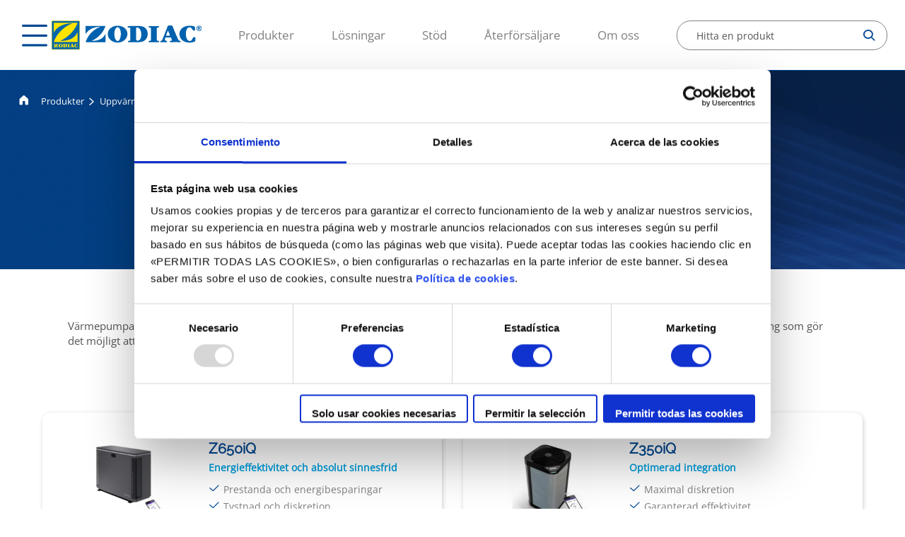

--- FILE ---
content_type: text/html;charset=utf-8
request_url: https://www.zodiac-poolcare.se/uppvarmning/varmepumpar/sortiment-privata-pooler
body_size: 8933
content:

<!DOCTYPE HTML>
<html lang="sv-SE">
    <head>
    <meta charset="UTF-8"/>
    
    
    <title>Sortiment Privata pooler  |  Uppvärmning </title>
    
    
    
    <meta name="description" content="Easy to install, Zodiac® heat pumps for residential pools are the ideal solution for heating your pool and using it more often throughout the year, while also saving energy. "/>
    
    
    
    <meta name="template" content="page-product-list"/>
    <meta name="viewport" content="width=device-width, initial-scale=1"/>
    

    
    
    
	
	<script type="application/ld+json">
	{
    	"@context": "https://schema.org",
    	"@type": "WebPage",
   	 	"name": "Sortiment Privata pooler"
	}
	</script>
	
	
	
    
    <meta name="robots" content="index, follow"/>



 <link rel="canonical" href="https://www.zodiac-poolcare.se/uppvarmning/varmepumpar/sortiment-privata-pooler"/>


 <link rel="alternate" hreflang="sv" href="https://www.zodiac-poolcare.se/uppvarmning/varmepumpar/sortiment-privata-pooler"/>
 

 <link rel="alternate" hreflang="sv" href="/content/zodiac/master/sv_se/uppvarmning/varmepumpar/sortiment-privata-pooler.html"/>
 

 <link rel="alternate" hreflang="de" href="https://www.zodiac-poolcare.at/schwimmbadheizung/warmepumpen/private-pools"/>
 

 <link rel="alternate" hreflang="nl" href="https://www.zodiac-poolcare.be/nl/verwarming/warmtepompen/particuliere-zwembaden"/>
 

 <link rel="alternate" hreflang="cs" href="https://www.zodiacpoolcare.cz/topeni/tepelna-cerpadla/rada-domaci-bazeny"/>
 

 <link rel="alternate" hreflang="fr" href="https://www.zodiac-poolcare.fr/chauffage/pompes-a-chaleur/gamme-bassins-residentiels"/>
 

 <link rel="alternate" hreflang="de" href="https://www.zodiac-poolcare.de/schwimmbadheizung/warmepumpen/private-pools"/>
 

 <link rel="alternate" hreflang="en" href="https://www.zodiac-poolcare.com/heating/heat-pumps/residential-pool-range"/>
 
 	<link rel="alternate" hreflang="x-default" href="https://www.zodiac-poolcare.com/heating/heat-pumps/residential-pool-range"/>
 

 <link rel="alternate" hreflang="it" href="https://www.zodiac-poolcare.it/riscaldamento/pompe-di-calore/gamma-piscine-residenziali"/>
 

 <link rel="alternate" hreflang="nl" href="https://www.zodiac-poolcare.nl/verwarming/warmtepompen/particuliere-zwembaden"/>
 

 <link rel="alternate" hreflang="pt" href="https://www.zodiac-poolcare.pt/aquecimento/bombas-de-calor/gama-piscinas-residenciais"/>
 

 <link rel="alternate" hreflang="es" href="https://www.zodiac-poolcare.es/calefaccion/bombas-de-calor/piscinas-residenciales"/>
 

 <link rel="alternate" hreflang="fr" href="https://www.zodiac-poolcare.ch/chauffage/pompes-a-chaleur/gamme-bassins-residentiels"/>
 

 <link rel="alternate" hreflang="tr" href="https://www.zodiac-poolcare.com.tr/is-tma/is--pompalar-/konut-havuzlar--serisi"/>
 

 <link rel="alternate" hreflang="en" href="https://www.zodiac-poolcare.co.uk/heating/heat-pumps/residential-pool-range"/>
 
 	<link rel="alternate" hreflang="x-default" href="https://www.zodiac-poolcare.co.uk/heating/heat-pumps/residential-pool-range"/>
 


<meta property="contentPath" content="/content/zodiac/sv_se/sv_se"/>


<meta property="og:site_name" content="ZODIAC"/>
<meta property="og:locale" content="sv"/>
<meta property="og:storeView" content="sv_SE"/>
<meta property="og:title" content="Sortiment Privata pooler"/>
<meta property="og:url" content="https://www.zodiac-poolcare.se/uppvarmning/varmepumpar/sortiment-privata-pooler"/>

<meta property="og:type" content="website"/>
<meta property="og:description" content="Easy to install, Zodiac® heat pumps for residential pools are the ideal solution for heating your pool and using it more often throughout the year, while also saving energy. "/>
<meta name="twitter:card" content="summary_large_image"/>
<meta name="twitter:title" content="Sortiment Privata pooler"/>
<meta name="twitter:description" content="Easy to install, Zodiac® heat pumps for residential pools are the ideal solution for heating your pool and using it more often throughout the year, while also saving energy. "/>

    

    

<meta name="ip" content="2d7947ff41d8120bff3a718d02af3b823dd0fb44b464170c63f7d5e0f450468b"/>
<meta name="clientId"/>

<script>

    document.addEventListener("DOMContentLoaded", function() {

        //variables del datalayer inicial recogidad de metadatos de la pagina custom
        const langHead = document.querySelector('meta[property="og:locale"]').getAttribute('content');
        const ipHead = document.querySelector('meta[name="ip"]').getAttribute('content');
        const pageTypeHead = document.querySelector('meta[name="template"]').getAttribute('content');
        const clientIdHead = document.querySelector('meta[name="clientId"]').getAttribute('content');
        const timestampHead = new Date().getTime();
        const brand = document.querySelector('meta[property="og:site_name"]').getAttribute('content');
        const storeView = document.querySelector('meta[property="og:storeView"]').getAttribute('content');
        const pageActual = window.location.href;
        if (sessionStorage.getItem("page") !== null) {
            sessionStorage.setItem('page-previous', sessionStorage.getItem('page'));
        } else {
            sessionStorage.setItem('page-previous', '');
        }
        sessionStorage.setItem('page', pageActual);

        const serverName = window.location.hostname;

        var dataLayer = window.dataLayer || [];
        dataLayer.push({
            event: 'gtm.datalayer',
            globalData: {
                customer: {
                    customerType: "visitor",
                    customerLanguage: langHead,
                    customerIp: ipHead,
                },
                store: {
                    storePlatform: 'brands',
                    store: brand,
                    storeId: 2, //ID de brandsites
                    storeView: storeView,
                    storeVersion: '0.0.0',
                },
                content: {
                    pageType: pageTypeHead,
                    pageCurrent: sessionStorage.getItem('page'),
                    pagePrevious: sessionStorage.getItem('page-previous')
                },
                system: {
                    timestamp: timestampHead,
                    clientId: clientIdHead,
                    server: serverName
                }
            }
        })

    });

</script>
<!-- Google Tag Manager -->
<script>(function(w,d,s,l,i){w[l]=w[l]||[];w[l].push({'gtm.start':
new Date().getTime(),event:'gtm.js'});var f=d.getElementsByTagName(s)[0],
j=d.createElement(s),dl=l!='dataLayer'?'&l='+l:'';j.async=true;j.src=
'https://www.googletagmanager.com/gtm.js?id='+i+dl;f.parentNode.insertBefore(j,f);
})(window,document,'script','dataLayer','GTM-WDGJK47');</script>

<script>(function(w,d,s,l,i){w[l]=w[l]||[];w[l].push({'gtm.start':
new Date().getTime(),event:'gtm.js'});var f=d.getElementsByTagName(s)[0],
j=d.createElement(s),dl=l!='dataLayer'?'&l='+l:'';j.async=true;j.src='https://www.googletagmanager.com/gtm.js?id='+i+dl;f.parentNode.insertBefore(j,f);
})(window,document,'script','dataLayer','GTM-WT8SV4XK');</script>
<!-- End Google Tag Manager -->
<meta name="google-site-verification" content="vEPCWEGbfET2uTFcUmz5uY8p7jV438hXq69hCvBv3eU" />

    

    
    
    

    

    
    
    
<link rel="stylesheet" href="/etc.clientlibs/zodiac/clientlibs/clientlib-base.lc-202511250825-lc.min.css" type="text/css">
<link rel="stylesheet" href="/etc.clientlibs/zodiac/clientlibs/clientlib-site.lc-202511250825-lc.min.css" type="text/css">



    

    
    
</head>
    <body class="zodiac-page page-category" id="page-product-2912d8935d" data-cmp-data-layer-enabled>
        <script>
          window.adobeDataLayer = window.adobeDataLayer || [];
          adobeDataLayer.push({
              page: JSON.parse("{\x22page\u002Dproduct\u002D2912d8935d\x22:{\x22@type\x22:\x22zodiac\/components\/page\/page\u002Dproduct\x22,\x22repo:modifyDate\x22:\x222025\u002D03\u002D25T11:53:15Z\x22,\x22dc:title\x22:\x22Product Range\x22,\x22xdm:template\x22:\x22\/conf\/zodiac\/settings\/wcm\/templates\/page\u002Dproduct\u002Dlist\x22,\x22xdm:language\x22:\x22sv\u002DSE\x22,\x22xdm:tags\x22:[],\x22repo:path\x22:\x22\/content\/zodiac\/sv_se\/sv_se\/product\u002Drange.html\x22}}"),
              event:'cmp:show',
              eventInfo: {
                  path: 'page.page\u002Dproduct\u002D2912d8935d'
              }
          });
        </script>
        
        
            




            



            <!-- Google Tag Manager (noscript) -->
<noscript><iframe src="https://www.googletagmanager.com/ns.html?id=GTM-WDGJK47"
height="0" width="0" style="display:none;visibility:hidden"></iframe></noscript>
<noscript><iframe src="https://www.googletagmanager.com/ns.html?id=GTM-WT8SV4XK"
height="0" width="0" style="display:none;visibility:hidden"></iframe></noscript>
<!-- End Google Tag Manager (noscript) -->

<div class="root container responsivegrid">

    
    <div id="container-4fd5f5175b" class="cmp-container">
        


<div class="aem-Grid aem-Grid--12 aem-Grid--default--12 ">
    
    <div class="home-element aem-GridColumn aem-GridColumn--default--12">



	<div>
<header class="header js-sticky-header">
    <div class="floating_link">
        <a href="#top"><img src="/etc.clientlibs/brand-factory/clientlibs/clientlib-site/resources/images/arrow_scroll_up.png"/></a>
    </div>
  <div id="headerData" data-resourceIframeMessage="För att få tillgång till detta innehåll måste du godkänna vår cookiepolicy eftersom det rör sig om tredjepartscookies"></div>
  <i class="header__hamburguer icon-hamburguer js-hamburguer"></i>
  <div class="header__megamenu-wrapper js-megamenu-wrapper">
    <div class="js-megamenuBackground megamenuBackground"></div>
    <div class="header__megamenu js-megamenu">
      <div class="header__megamenu--header">
        
<div data-cmp-is="image" data-cmp-lazythreshold="0" data-cmp-src="/content/zodiac/sv_se/sv_se/_jcr_content/header/logo.coreimg{.width}.svg/1766129270997/logo-zodiac.svg" data-asset="/content/dam/zodiac/logo/logo-zodiac.svg" data-asset-id="488ba5a5-0f5f-4146-89d6-853e6bd8db62" data-title="Zodiac" data-cmp-data-layer="{&#34;image-f7de835715&#34;:{&#34;@type&#34;:&#34;zodiac/components/core/image&#34;,&#34;repo:modifyDate&#34;:&#34;2025-12-19T07:27:50Z&#34;,&#34;xdm:linkURL&#34;:&#34;/&#34;,&#34;image&#34;:{&#34;repo:id&#34;:&#34;488ba5a5-0f5f-4146-89d6-853e6bd8db62&#34;,&#34;repo:modifyDate&#34;:&#34;2022-03-30T08:28:45Z&#34;,&#34;@type&#34;:&#34;image/svg+xml&#34;,&#34;repo:path&#34;:&#34;/content/dam/zodiac/logo/logo-zodiac.svg&#34;}}}" class="cmp-image" itemscope itemtype="http://schema.org/ImageObject">
    
    
        <div id="image-f7de835715">
            <a class="cmp-image__link" data-cmp-clickable data-cmp-hook-image="link" href="/content/zodiac/sv_se/sv_se.html">
                    
                    <img src="/content/zodiac/sv_se/sv_se/_jcr_content/header/logo.coreimg.svg/1766129270997/logo-zodiac.svg" class="cmp-image__image   " itemprop="contentUrl" data-cmp-hook-image="image" alt="Zodiac" loading="lazy"/>
                    
            </a>
        </div>
    
    

    
    
</div>

    

        <i class="icon-close js-close"></i>
      </div>
      <nav class="header__megamenu--menu">
        <ul class="header__megamenu--menu_firstLevel">
          <li class="firstLevel">
            
            
              <a class="firstLevel__category js-menuLevel">Produkter<i class="icon-arrow-right"></i></a>
              <div class="nextLevel">
                <a class="nextLevel-back"><i class="icon-arrow-left"></i>Back</a>
                
                <a class="nextLevel-title" x-cq-linkchecker="valid">Produkter</a>
                <div class="nextLevel-list depth-1">
                  
  <div class="nextLevel-list_element">
    
    

    
      <a class="js-menuProducts">Robotstädare<i class="icon-arrow-right"></i></a>
      <div class="nextLevel">
        <a class="nextLevel-back" href=""><i class="icon-arrow-left"></i>Back</a>
        
        <a href="/robotstadare" x-cq-linkchecker="valid" class="nextLevel-title">Robotstädare</a>
        <ul class="nextLevel-list depth-2">
          
            
  <div class="nextLevel-list_element">
    
    <a href="/robotstadare/elektriska-rengoringsrobotar-for-bostader" x-cq-linkchecker="valid">Elektriska rengöringsrobotar för bostäder</a>

    
  </div>

          
            
  <div class="nextLevel-list_element">
    
    <a href="/robotstadare/tradlosa-elektriska-robotar-for-bostadspooler" x-cq-linkchecker="valid">Trådlösa elektriska robotar för bostadspooler</a>

    
  </div>

          
            
  <div class="nextLevel-list_element">
    
    <a href="/robotstadare/stadlosningar-for-bostadsspa" x-cq-linkchecker="valid">Städlösningar för bostadsspa</a>

    
  </div>

          
            
  <div class="nextLevel-list_element">
    
    <a href="/robotstadare/elektriska-rengoringsrobotar-for-offentliga-bassanger" x-cq-linkchecker="valid">Elektriska rengöringsrobotar för offentliga bassänger</a>

    
  </div>

          
        </ul>
      </div>
    
  </div>

                
                  
  <div class="nextLevel-list_element">
    
    

    
      <a class="js-menuProducts">Uppvärmning<i class="icon-arrow-right"></i></a>
      <div class="nextLevel">
        <a class="nextLevel-back" href=""><i class="icon-arrow-left"></i>Back</a>
        
        <a href="/uppvarmning" x-cq-linkchecker="valid" class="nextLevel-title">Uppvärmning</a>
        <ul class="nextLevel-list depth-2">
          
            
  <div class="nextLevel-list_element">
    
    <a href="/uppvarmning/varmepumpar" x-cq-linkchecker="valid">Värmepumpar</a>

    
  </div>

          
            
  <div class="nextLevel-list_element">
    
    <a href="/uppvarmning/elvarmare" x-cq-linkchecker="valid">Elvärmare</a>

    
  </div>

          
            
  <div class="nextLevel-list_element">
    
    <a href="/uppvarmning/varmevaxlare" x-cq-linkchecker="valid">Värmeväxlare</a>

    
  </div>

          
        </ul>
      </div>
    
  </div>

                
                  
  <div class="nextLevel-list_element">
    
    

    
      <a class="js-menuProducts">Filtreringsutrustning<i class="icon-arrow-right"></i></a>
      <div class="nextLevel">
        <a class="nextLevel-back" href=""><i class="icon-arrow-left"></i>Back</a>
        
        <a href="/filtreringsutrustning" x-cq-linkchecker="valid" class="nextLevel-title">Filtreringsutrustning</a>
        <ul class="nextLevel-list depth-2">
          
            
  <div class="nextLevel-list_element">
    
    <a href="/filtreringsutrustning/pumpar-med-variabel-hastighet" x-cq-linkchecker="valid">Pumpar med variabel hastighet</a>

    
  </div>

          
            
  <div class="nextLevel-list_element">
    
    <a href="/filtreringsutrustning/filtrering" x-cq-linkchecker="valid">Filtrering</a>

    
  </div>

          
            
  <div class="nextLevel-list_element">
    
    <a href="/filtreringsutrustning/design" x-cq-linkchecker="valid">Design</a>

    
  </div>

          
        </ul>
      </div>
    
  </div>

                
                  
  <div class="nextLevel-list_element">
    
    

    
      <a class="js-menuProducts">Vattenbehandling<i class="icon-arrow-right"></i></a>
      <div class="nextLevel">
        <a class="nextLevel-back" href=""><i class="icon-arrow-left"></i>Back</a>
        
        <a href="/vattenbehandling" x-cq-linkchecker="valid" class="nextLevel-title">Vattenbehandling</a>
        <ul class="nextLevel-list depth-2">
          
            
  <div class="nextLevel-list_element">
    
    <a href="/vattenbehandling/magnapool-" x-cq-linkchecker="valid">MagnaPool®</a>

    
  </div>

          
            
  <div class="nextLevel-list_element">
    
    <a href="/vattenbehandling/saltklorering" x-cq-linkchecker="valid">Saltklorering</a>

    
  </div>

          
            
  <div class="nextLevel-list_element">
    
    <a href="/vattenbehandling/reglering" x-cq-linkchecker="valid">Reglering</a>

    
  </div>

          
            
  <div class="nextLevel-list_element">
    
    <a href="/vattenbehandling/mineralrenare-pool" x-cq-linkchecker="valid">Mineralrenare pool</a>

    
  </div>

          
        </ul>
      </div>
    
  </div>

                
                  
  <div class="nextLevel-list_element">
    
    

    
      <a class="js-menuProducts">Avfuktning<i class="icon-arrow-right"></i></a>
      <div class="nextLevel">
        <a class="nextLevel-back" href=""><i class="icon-arrow-left"></i>Back</a>
        
        <a href="/avfuktning" x-cq-linkchecker="valid" class="nextLevel-title">Avfuktning</a>
        <ul class="nextLevel-list depth-2">
          
            
  <div class="nextLevel-list_element">
    
    <a href="/avfuktning/yttre-avfuktare" x-cq-linkchecker="valid">Yttre avfuktare</a>

    
  </div>

          
            
  <div class="nextLevel-list_element">
    
    <a href="/avfuktning/luftavfuktare-genom-vaggen" x-cq-linkchecker="valid">Luftavfuktare genom väggen</a>

    
  </div>

          
            
  <div class="nextLevel-list_element">
    
    <a href="/avfuktning/avfuktare-med-ledningar" x-cq-linkchecker="valid">Avfuktare med ledningar</a>

    
  </div>

          
        </ul>
      </div>
    
  </div>

                </div>
              </div>
            
          </li>
<li class="firstLevel">
            
            
              <a class="firstLevel__category js-menuLevel">Lösningar<i class="icon-arrow-right"></i></a>
              <div class="nextLevel">
                <a class="nextLevel-back"><i class="icon-arrow-left"></i>Back</a>
                
                <a class="nextLevel-title" x-cq-linkchecker="valid">Lösningar</a>
                <div class="nextLevel-list depth-1">
                  
  <div class="nextLevel-list_element">
    
    

    
      <a class="js-menuProducts">Urvalsverktyg<i class="icon-arrow-right"></i></a>
      <div class="nextLevel">
        <a class="nextLevel-back" href=""><i class="icon-arrow-left"></i>Back</a>
        
        <a href="/Solutions/Urvalsverktyg" x-cq-linkchecker="valid" class="nextLevel-title">Urvalsverktyg</a>
        <ul class="nextLevel-list depth-2">
          
            
  <div class="nextLevel-list_element">
    
    <a href="/Solutions/Urvalsverktyg/Varmepumpar" x-cq-linkchecker="valid">Värmepumpar</a>

    
  </div>

          
            
  <div class="nextLevel-list_element">
    
    <a href="/Solutions/Urvalsverktyg/variabla-pumpar" x-cq-linkchecker="valid">variabla pumpar</a>

    
  </div>

          
        </ul>
      </div>
    
  </div>

                </div>
              </div>
            
          </li>
<li class="firstLevel">
            
            
              <a class="firstLevel__category js-menuLevel">Stöd<i class="icon-arrow-right"></i></a>
              <div class="nextLevel">
                <a class="nextLevel-back"><i class="icon-arrow-left"></i>Back</a>
                
                <a class="nextLevel-title" x-cq-linkchecker="valid">Stöd</a>
                <div class="nextLevel-list depth-1">
                  
  <div class="nextLevel-list_element">
    
    <a href="/stod/kontakta-oss" x-cq-linkchecker="valid">Kontakta oss</a>

    
  </div>

                
                  
  <div class="nextLevel-list_element">
    
    <a href="/stod/garanti" x-cq-linkchecker="valid">Garanti</a>

    
  </div>

                
                  
  <div class="nextLevel-list_element">
    
    <a href="https://www.zodiacmanuals.com/sv.html" x-cq-linkchecker="valid">Handböcker</a>

    
  </div>

                
                  
  <div class="nextLevel-list_element">
    
    <a href="/stod/recall" x-cq-linkchecker="valid">Produktåterkallelse</a>

    
  </div>

                </div>
              </div>
            
          </li>
<li class="firstLevel">
            <a class="firstLevel__category" href="/aterforsaljare" x-cq-linkchecker="valid">Återförsäljare</a>
            
          </li>
<li class="firstLevel">
            <a class="firstLevel__category" href="/om-zodiac" x-cq-linkchecker="valid">Om oss</a>
            
          </li>

        </ul>
      </nav>

      
      <div class="header__megamenu--country">
        <div class="country__selector">
  
  <i class="icon-globe"></i>
  <span>Byta land</span>
  <i class="icon-arrow-down"></i>
</div>


  <div class="dropdown-content">
    
      
      
    
      
      <a href="https://www.zodiac-poolcare.at/">
        
        <span>Österrike</span>
      </a>
    
      
      <a href="https://www.zodiac-poolcare.be/nl/">
        
        <span>Belgien</span>
      </a>
    
      
      <a href="https://www.zodiacpoolcare.cz/">
        
        <span>Tjeckien</span>
      </a>
    
      
      <a href="https://www.zodiac-poolcare.fr/">
        
        <span>Frankrike</span>
      </a>
    
      
      <a href="https://www.zodiac-poolcare.de/">
        
        <span>Tyskland</span>
      </a>
    
      
      <a href="https://www.zodiac-poolcare.com/">
        
        <span>Andra</span>
      </a>
    
      
      <a href="https://www.zodiac-poolcare.it/">
        
        <span>Italien</span>
      </a>
    
      
      <a href="https://www.zodiac-poolcare.nl/">
        
        <span>Nederländerna</span>
      </a>
    
      
      <a href="https://www.zodiac-poolcare.pt/">
        
        <span>Portugal</span>
      </a>
    
      
      <a href="https://www.zodiac-poolcare.es/">
        
        <span>Spanien</span>
      </a>
    
      
      <a href="https://www.zodiac-poolcare.ch/">
        
        <span>Schweiz</span>
      </a>
    
      
      <a href="https://www.zodiac-poolcare.com.tr/">
        
        <span>Turkiet</span>
      </a>
    
      
      <a href="https://www.zodiac-poolcare.co.uk/">
        
        <span>Förenade kungariket</span>
      </a>
    
  </div>


      </div>
    </div>
  </div>
  
  <a class="js-header-logo-sticky header__logo--sticky" href="/">
    <img src="/content/dam/zodiac/logo/logo-zodiac.svg" alt="logo-sticky" loading="lazy"/>
  </a>

  <div class="header__logo js-header-logo">
<div data-cmp-is="image" data-cmp-lazythreshold="0" data-cmp-src="/content/zodiac/sv_se/sv_se/_jcr_content/header/logo.coreimg{.width}.svg/1766129270997/logo-zodiac.svg" data-asset="/content/dam/zodiac/logo/logo-zodiac.svg" data-asset-id="488ba5a5-0f5f-4146-89d6-853e6bd8db62" data-title="Zodiac" data-cmp-data-layer="{&#34;image-f7de835715&#34;:{&#34;@type&#34;:&#34;zodiac/components/core/image&#34;,&#34;repo:modifyDate&#34;:&#34;2025-12-19T07:27:50Z&#34;,&#34;xdm:linkURL&#34;:&#34;/&#34;,&#34;image&#34;:{&#34;repo:id&#34;:&#34;488ba5a5-0f5f-4146-89d6-853e6bd8db62&#34;,&#34;repo:modifyDate&#34;:&#34;2022-03-30T08:28:45Z&#34;,&#34;@type&#34;:&#34;image/svg+xml&#34;,&#34;repo:path&#34;:&#34;/content/dam/zodiac/logo/logo-zodiac.svg&#34;}}}" class="cmp-image" itemscope itemtype="http://schema.org/ImageObject">
    
    
        <div id="image-f7de835715">
            <a class="cmp-image__link" data-cmp-clickable data-cmp-hook-image="link" href="/content/zodiac/sv_se/sv_se.html">
                    
                    <img src="/content/zodiac/sv_se/sv_se/_jcr_content/header/logo.coreimg.svg/1766129270997/logo-zodiac.svg" class="cmp-image__image   " itemprop="contentUrl" data-cmp-hook-image="image" alt="Zodiac" loading="lazy"/>
                    
            </a>
        </div>
    
    

    
    
</div>

    
</div>

  <nav class="header__menu">
    <ul>
      <li>
        <a x-cq-linkchecker="valid">Produkter</a>
      </li>
    
      <li>
        <a x-cq-linkchecker="valid">Lösningar</a>
      </li>
    
      <li>
        <a x-cq-linkchecker="valid">Stöd</a>
      </li>
    
      <li>
        <a href="/aterforsaljare" x-cq-linkchecker="valid">Återförsäljare</a>
      </li>
    
      <li>
        <a href="/om-zodiac" x-cq-linkchecker="valid">Om oss</a>
      </li>
    </ul>
  </nav>

    
        <a x-cq-linkchecker="valid" class="button find_a_dealer_button" href="/content/zodiac/sv_se/sv_se/store-locator.html" target="_self"><span>Återförsäljare</span></a>
    

  
  <div class="header__search js-header-selector search">
  <a action="/content/zodiac/sv_se/sv_se/jcr:content/header/product-search.suggestions.html" onsubmit="return false">
    <div class="search--selector js-searchSelector">
      <input class="search--selector_input js-inputSearch" type="search" placeholder="Hitta en produkt" autocomplete="off" data-resource="/content/zodiac/sv_se/sv_se/jcr:content/header/product-search"/>
      <i class="search--selector_icon-search icon-search js-icon-search"></i>
      <i class="search--selector_icon-close icon-close js-icon-search-close"></i>
    </div>
    <ul class="search--results js-results">
      <li style="display: none" class="search--results_item js-search-no_results">Inga resultat hittades</li>
    </ul>
  </a>
  <input class="js-pathSearch" type="hidden" value="/content/zodiac/sv_se/sv_se/search"/>
</div>

</header>


</div>
	




</div>
<div class="breadcrumb aem-GridColumn aem-GridColumn--default--12">

	
   		<script type="application/ld+json">
			{"@context":"https://schema.org","@type":"BreadcrumbList","itemListElement":[{"@type":"ListItem","position":0,"name":"Uppvärmning","item":"https://www.zodiac-poolcare.se/uppvarmning"},{"@type":"ListItem","position":1,"name":"Värmepumpar","item":"https://www.zodiac-poolcare.se/uppvarmning/varmepumpar"}]}
		</script>  
    

<div class="product-breadcrumb">
  
  <a class="product-breadcrumb__home" href="/">
    <i class="icon-home"></i>
  </a>
  <div class="product-breadcrumb__links">
    <a id="js_breadcrumb_megamenuAction"> <span>Produkter</span> </a>
    
      <i class="icon-arrow-right"></i>
      
      
      <a x-cq-linkchecker="valid" href="/uppvarmning"> <span>Uppvärmning</span> </a>
    
      <i class="icon-arrow-right"></i>
      
      
      <a x-cq-linkchecker="valid" href="/uppvarmning/varmepumpar"> <span>Värmepumpar</span> </a>
    
    <i class="icon-arrow-right"></i>
    <div>Sortiment Privata pooler</div>
  </div>
</div>
</div>
<div class="category-head page-head aem-GridColumn aem-GridColumn--default--12">
<section class="pageHead js-pageHead-banner js-endpoint" data-endpoint="/content/zodiac/sv_se/sv_se/product-range/jcr:content/root/page_head.promos.json">
  
  <div class="pageHead__background"></div>
  <img class="pageHead__image js-fileGestion_Desktop" data-src="/content/dam/zodiac/banners/default/default-image-1.png" alt="Sortiment Privata pooler" src="/content/dam/zodiac/banners/default/default-image-1.png"/>
  <img class="pageHead__image js-fileGestion_Tablet" data-src="/content/dam/zodiac/banners/default/default-image.png" alt="Sortiment Privata pooler"/>
  <img class="pageHead__image js-fileGestion_Mobile" data-src="/content/dam/zodiac/banners/default/default-image-2.png" alt="Sortiment Privata pooler"/>
  
  <div class="pageHead__content">
    
    
      <div class="pageHead__content--title">
        
        <h1>Privata pooler</h1>
      </div>
      <h2 class="pageHead__content--subtitle">Enkel, ekonomisk och miljövänlig</h2>
    

    
    
  </div>
</section></div>
<div class="category-products aem-GridColumn aem-GridColumn--default--12">
<script>
      dataLayer.push(
            {"event":"view_item_list","ecommerce":{"items":[{"item_name":"Z650iQ","item_id":null,"item_brand":"Zodiac","item_category":"Uppvärmning","item_category_2":"Värmepumpar","item_category_3":"Sortiment Privata pooler","index":0,"quantity":1},{"item_name":"Z350iQ","item_id":null,"item_brand":"Zodiac","item_category":"Uppvärmning","item_category_2":"Värmepumpar","item_category_3":"Sortiment Privata pooler","index":1,"quantity":1},{"item_name":"Z250iQ","item_id":null,"item_brand":"Zodiac","item_category":"Uppvärmning","item_category_2":"Värmepumpar","item_category_3":"Sortiment Privata pooler","index":2,"quantity":1},{"item_name":"Z260iQ","item_id":null,"item_brand":"Zodiac","item_category":"Uppvärmning","item_category_2":"Värmepumpar","item_category_3":"Sortiment Privata pooler","index":3,"quantity":1},{"item_name":"Z400iQ","item_id":null,"item_brand":"Zodiac","item_category":"Uppvärmning","item_category_2":"Värmepumpar","item_category_3":"Sortiment Privata pooler","index":4,"quantity":1},{"item_name":"Z550iQ","item_id":null,"item_brand":"Zodiac","item_category":"Uppvärmning","item_category_2":"Värmepumpar","item_category_3":"Sortiment Privata pooler","index":5,"quantity":1}]}}
      );
</script>

<div class="category__description"><p>Värmepumparna från Zodiac® är enkla att installera och avsedda för privata pooler. De har en idealisk och energieffektiv lösning för uppvärmning som gör det möjligt att använda poolen under en längre del av året.</p>
<p> </p>
</div>
<div class="category__wrapper">
  
    
      <div class="model-card">
        <div class="model-card__header">
          <img class="promo-card" src="" alt=""/>
          <div hidden class="data-product" data-sku="/var/commerce/products/zodiac-brand-site/heating/heat-pumps/residential-pool-range/1457436"></div>
          <a href="/uppvarmning/varmepumpar/sortiment-privata-pooler/z650iq"><img class="model-card__header--image" src="https://asset.productmarketingcloud.com/api/assetstorage/3096_fd0698af-3e85-4b82-b48d-1abf2955ec25/Mobile" alt="Uppvärmning Z650iQ"/></a>
          <div>
            <div class="model-card__header--issue">Uppvärmning</div>
            <a href="/uppvarmning/varmepumpar/sortiment-privata-pooler/z650iq"><h3 class="model-card__header--title">Z650iQ</h3></a>
            <p class="model-card__header--text">Energieffektivitet och absolut sinnesfrid </p>
            <ul class="model-card__header--list">
              
                <li><i class="icon-check"></i>Prestanda och energibesparingar</li>
              
                <li><i class="icon-check"></i>Tystnad och diskretion</li>
              
                <li><i class="icon-check"></i>Anpassad till alla förhållanden</li>
              
                
              
            </ul>
          </div>
        </div>
        <div class="model-card__body">
          <ul class="model-card__body--list">
            
              <li>
                <div><i class="icon-check"></i></div>
                Funktion ned till -15 °C
              </li>
            
              <li>
                <div><i class="icon-check"></i></div>
                Full Inverter-teknik
              </li>
            
              <li>
                <div><i class="icon-check"></i></div>
                Integrerad uppkoppling
              </li>
            
              
            
              
            
          </ul>
        </div>
      </div>
    
      <div class="model-card">
        <div class="model-card__header">
          <img class="promo-card" src="" alt=""/>
          <div hidden class="data-product" data-sku="/var/commerce/products/zodiac-brand-site/heating/heat-pumps/residential-pool-range/1285142"></div>
          <a href="/uppvarmning/varmepumpar/sortiment-privata-pooler/z350iq"><img class="model-card__header--image" src="https://asset.productmarketingcloud.com/api/assetstorage/3096_f7c59cb2-e68d-4fb6-997e-46344a7a3076/Mobile" alt="Uppvärmning Z350iQ"/></a>
          <div>
            <div class="model-card__header--issue">Uppvärmning</div>
            <a href="/uppvarmning/varmepumpar/sortiment-privata-pooler/z350iq"><h3 class="model-card__header--title">Z350iQ</h3></a>
            <p class="model-card__header--text">Optimerad integration</p>
            <ul class="model-card__header--list">
              
                <li><i class="icon-check"></i>Maximal diskretion</li>
              
                <li><i class="icon-check"></i>Garanterad effektivitet</li>
              
                <li><i class="icon-check"></i>Integrerad anslutning    Inbygg...</li>
              
            </ul>
          </div>
        </div>
        <div class="model-card__body">
          <ul class="model-card__body--list">
            
              <li>
                <div><i class="icon-check"></i></div>
                Upp till 95 m3
              </li>
            
              <li>
                <div><i class="icon-check"></i></div>
                Full Inverter
              </li>
            
              <li>
                <div><i class="icon-check"></i></div>
                -7°C min. lufttemperatur
              </li>
            
              
            
              <li>
                <div><i class="icon-check"></i></div>
                Tillverkad i Italien
              </li>
            
          </ul>
        </div>
      </div>
    
      <div class="model-card">
        <div class="model-card__header">
          <img class="promo-card" src="" alt=""/>
          <div hidden class="data-product" data-sku="/var/commerce/products/zodiac-brand-site/heating/heat-pumps/residential-pool-range/1381754"></div>
          <a href="/uppvarmning/varmepumpar/sortiment-privata-pooler/z250iq"><img class="model-card__header--image" src="https://asset.productmarketingcloud.com/api/assetstorage/3096_c0a29a0d-99c3-4538-aa21-0b414f5213bd/Mobile" alt="Uppvärmning Z250iQ"/></a>
          <div>
            <div class="model-card__header--issue">Uppvärmning</div>
            <a href="/uppvarmning/varmepumpar/sortiment-privata-pooler/z250iq"><h3 class="model-card__header--title">Z250iQ</h3></a>
            <p class="model-card__header--text">Ett utbud för varje pool</p>
            <ul class="model-card__header--list">
              
                <li><i class="icon-check"></i>Enkel och effektiv</li>
              
                <li><i class="icon-check"></i>Lämplig för bassänger upp till ...</li>
              
                <li><i class="icon-check"></i>Konnektivitet: Fluidra Pool app</li>
              
            </ul>
          </div>
        </div>
        <div class="model-card__body">
          <ul class="model-card__body--list">
            
              <li>
                <div><i class="icon-check"></i></div>
                Brett utbud av krafter
              </li>
            
              <li>
                <div><i class="icon-check"></i></div>
                Helt inverter
              </li>
            
              <li>
                <div><i class="icon-check"></i></div>
                Den minsta lufttemperaturen på -7°C
              </li>
            
              <li>
                <div><i class="icon-check"></i></div>
                Anslutning
              </li>
            
              
            
          </ul>
        </div>
      </div>
    
      <div class="model-card">
        <div class="model-card__header">
          <img class="promo-card" src="" alt=""/>
          <div hidden class="data-product" data-sku="/var/commerce/products/zodiac-brand-site/heating/heat-pumps/residential-pool-range/1381756"></div>
          <a href="/uppvarmning/varmepumpar/sortiment-privata-pooler/z260iq"><img class="model-card__header--image" src="https://asset.productmarketingcloud.com/api/assetstorage/3096_7dfbe703-94d2-40bb-8945-7b1ac0e6ad72/Mobile" alt="Uppvärmning Z260iQ"/></a>
          <div>
            <div class="model-card__header--issue">Uppvärmning</div>
            <a href="/uppvarmning/varmepumpar/sortiment-privata-pooler/z260iq"><h3 class="model-card__header--title">Z260iQ</h3></a>
            <p class="model-card__header--text">Grönare värmepump</p>
            <ul class="model-card__header--list">
              
                <li><i class="icon-check"></i>Grönare och effektiv</li>
              
                <li><i class="icon-check"></i>Lämplig för de flesta bassänger...</li>
              
                <li><i class="icon-check"></i>Konnektivitet: Fluidra Pool app</li>
              
            </ul>
          </div>
        </div>
        <div class="model-card__body">
          <ul class="model-card__body--list">
            
              <li>
                <div><i class="icon-check"></i></div>
                null
              </li>
            
              <li>
                <div><i class="icon-check"></i></div>
                null
              </li>
            
              <li>
                <div><i class="icon-check"></i></div>
                null
              </li>
            
              <li>
                <div><i class="icon-check"></i></div>
                null
              </li>
            
              
            
          </ul>
        </div>
      </div>
    
      <div class="model-card">
        <div class="model-card__header">
          <img class="promo-card" src="" alt=""/>
          <div hidden class="data-product" data-sku="/var/commerce/products/zodiac-brand-site/heating/heat-pumps/residential-pool-range/637590"></div>
          <a href="/uppvarmning/varmepumpar/sortiment-privata-pooler/z400iq"><img class="model-card__header--image" src="https://asset.productmarketingcloud.com/api/assetstorage/3096_4af5c8a9-40e3-4542-ac04-b1930040b5d5/Mobile" alt="Uppvärmning Z400iQ"/></a>
          <div>
            <div class="model-card__header--issue">Uppvärmning</div>
            <a href="/uppvarmning/varmepumpar/sortiment-privata-pooler/z400iq"><h3 class="model-card__header--title">Z400iQ</h3></a>
            <p class="model-card__header--text">Elegant och diskret</p>
            <ul class="model-card__header--list">
              
                <li><i class="icon-check"></i>Unik Design</li>
              
                <li><i class="icon-check"></i>Tyst och diskret</li>
              
                <li><i class="icon-check"></i>Inbyggd Anslutning</li>
              
            </ul>
          </div>
        </div>
        <div class="model-card__body">
          <ul class="model-card__body--list">
            
              <li>
                <div><i class="icon-check"></i></div>
                Upp till 145 m3
              </li>
            
              <li>
                <div><i class="icon-check"></i></div>
                ON/OFF
              </li>
            
              <li>
                <div><i class="icon-check"></i></div>
                -12°C min. lufttemperatur
              </li>
            
              <li>
                <div><i class="icon-check"></i></div>
                Tillverkad i Italien
              </li>
            
              <li>
                <div><i class="icon-check"></i></div>
                3 års garanti
              </li>
            
          </ul>
        </div>
      </div>
    
      <div class="model-card">
        <div class="model-card__header">
          <img class="promo-card" src="" alt=""/>
          <div hidden class="data-product" data-sku="/var/commerce/products/zodiac-brand-site/heating/heat-pumps/residential-pool-range/637832"></div>
          <a href="/uppvarmning/varmepumpar/sortiment-privata-pooler/z550iq"><img class="model-card__header--image" src="https://asset.productmarketingcloud.com/api/assetstorage/3096_cf3e4a11-fb06-4217-ae3b-21b76c2c1af4/Mobile" alt="Uppvärmning Z550iQ"/></a>
          <div>
            <div class="model-card__header--issue">Uppvärmning</div>
            <a href="/uppvarmning/varmepumpar/sortiment-privata-pooler/z550iq"><h3 class="model-card__header--title">Z550iQ</h3></a>
            <p class="model-card__header--text">Ekosmart och tyst val</p>
            <ul class="model-card__header--list">
              
                <li><i class="icon-check"></i>Full Inverter-Teknik: Tyst Och ...</li>
              
                <li><i class="icon-check"></i>Smidig I Små Utrymmen</li>
              
                <li><i class="icon-check"></i>Inbyggd Anslutning</li>
              
            </ul>
          </div>
        </div>
        <div class="model-card__body">
          <ul class="model-card__body--list">
            
              <li>
                <div><i class="icon-check"></i></div>
                Upp till 120 m3
              </li>
            
              <li>
                <div><i class="icon-check"></i></div>
                Full Inverter
              </li>
            
              <li>
                <div><i class="icon-check"></i></div>
                -12°C min. lufttemperatur
              </li>
            
              <li>
                <div><i class="icon-check"></i></div>
                Tillverkad i Italien
              </li>
            
              <li>
                <div><i class="icon-check"></i></div>
                Inbäddad anslutningsmöjlighet
              </li>
            
          </ul>
        </div>
      </div>
    
  
  
</div>


  
  
<div class="no-author">
  <div class="icon cmp-experiencefragment cmp-experiencefragment--"><div class="xf-page xfpage page basicpage">


    
    <div id="container-7d066f85bd" class="cmp-container">
        


<div class="aem-Grid aem-Grid--12 aem-Grid--default--12 ">
    
    <article class="banner-half aem-GridColumn aem-GridColumn--default--12">
<div class="banner-half__left">
  <div class="icon"><img src="/content/dam/zodiac/icons/configurators.png" loading="lazy"/></div>
  <div class="banner-half__left--content">
    <h2>Prova våra urvalsverktyg</h2>
    <p><p>Våra urvalsverktyg hjälper dig att hitta de bästa Zodiac®-produkterna med bara ett par klick</p>
</p>
    <a class="button button--solid" href="/Solutions/Urvalsverktyg/Varmepumpar" target="_self"><span>Upptäck</span> </a>
  </div>
</div>
<div class="banner-half__right">
  <img src="/content/dam/zodiac/images/configurators/laptop.png" loading="lazy"/>
</div>
</article>

    
</div>

    </div>

    
</div>
</div>
</div>

    




  <h2 class="category__title">Vårt sortiment av <span>Värmepumpar</span></h2>
  
  
  <div id="dynamic-slider-afd8a66ffe" class="cmp-carousel cmp-slider cmp-slider-js" role="group" aria-live="polite" aria-roledescription="carousel" data-cmp-is="carousel" data-cmp-delay="5000" data-cmp-data-layer="{&#34;dynamic-slider-afd8a66ffe&#34;:{&#34;shownItems&#34;:[],&#34;@type&#34;:&#34;zodiac/components/content/sliders/dynamic-slider&#34;,&#34;repo:modifyDate&#34;:&#34;2025-03-25T11:48:36Z&#34;}}" data-placeholder-text="false">
    <div class="cmp-carousel__content" aria-atomic="false" aria-live="polite">
      <section class="carousel common-slider-js" style="--background-image: url('')">
        
        
          <h2 class="carousel__title">Related</h2>
        
        <div class="glider-contain">
          <div class="glider">
            <div id="0-tabpanel" class="glider-slide-js false" role="tabpanel" aria-labelledby="0-tab" aria-roledescription="slide" aria-label="Slide 1 of 2" data-cmp-hook-carousel="item"><div class="category-card">
<div class="product-card">
  <div class="product-card__header">
    <img class="promo-card" src="" alt=""/>
    <div hidden class="data-product" data-sku="/var/commerce/products/zodiac-brand-site/heating/heat-pumps/residential-pool-range"></div>
    <a href="/uppvarmning/varmepumpar/sortiment-privata-pooler" x-cq-linkchecker="valid">
      <img class="product-card__header--image" src="/content/dam/zodiac/images/category/cards/category-2/Z550iQ.png/jcr:content/renditions/cq5dam.thumbnail.319.319.png" alt="Privata pooler" loading="lazy"/>
      
    </a>
  </div>

  <div class="product-card__body">
    <div class="product-card__body--issue">Uppvärmning</div>
    <a href="/uppvarmning/varmepumpar/sortiment-privata-pooler" x-cq-linkchecker="valid">
      <h2 class="product-card__body--title">Privata pooler</h2>
    </a>
    <p class="product-card__body--text">Enkel, ekonomisk och miljövänlig</p>
  </div>
</div>
</div>
</div>
<div id="1-tabpanel" class="glider-slide-js false" role="tabpanel" aria-labelledby="1-tab" aria-roledescription="slide" aria-label="Slide 2 of 2" data-cmp-hook-carousel="item"><div class="category-card">
<div class="product-card">
  <div class="product-card__header">
    <img class="promo-card" src="" alt=""/>
    <div hidden class="data-product" data-sku="/var/commerce/products/zodiac-brand-site/heating/heat-pumps/large-pool-range"></div>
    <a href="/uppvarmning/varmepumpar/sortiment-offentliga-bassanger" x-cq-linkchecker="valid">
      <img class="product-card__header--image" src="/content/dam/zodiac/images/category/cards/Large%20pool%20range.png/jcr:content/renditions/cq5dam.thumbnail.319.319.png" alt="Stora bassänger" loading="lazy"/>
      
    </a>
  </div>

  <div class="product-card__body">
    <div class="product-card__body--issue">Uppvärmning</div>
    <a href="/uppvarmning/varmepumpar/sortiment-offentliga-bassanger" x-cq-linkchecker="valid">
      <h2 class="product-card__body--title">Stora bassänger</h2>
    </a>
    <p class="product-card__body--text">Högpresterande, tyst och miljövänlig</p>
  </div>
</div>
</div>
</div>

          </div>
          <div class="carousel__buttons">
            <button aria-label="Previous" class="glider-prev"><i class="icon-back"></i></button>
            <button aria-label="Next" class="glider-next"><i class="icon-next"></i></button>
          </div>
          <div role="tablist" class="dots"></div>
          <div hidden>
            <ol class="cmp-carousel__indicators" data-cmp-hook-carousel="indicators">
              <li data-cmp-hook-carousel="indicator"></li>
<li data-cmp-hook-carousel="indicator"></li>

            </ol>
          </div>
        </div>
      </section>
    </div>
  </div>
  
    




</div>
<main class="container responsivegrid aem-GridColumn aem-GridColumn--default--12">

    
    <div id="container-3efdce4636" class="cmp-container">
        


<div class="aem-Grid aem-Grid--12 aem-Grid--default--12 ">
    
    
    
</div>

    </div>

    
</main>
<div class="home-element aem-GridColumn aem-GridColumn--default--12">



	<div>

<footer class="footer">
  <div class="footer-up">
    <img src="/content/dam/zodiac/logo/A%20Fluidra%20Brand.png" alt="logo" class="footer-up__logo" loading="lazy"/>
    <div class="footer-up__menu">
      

    
    <div id="container-f6df4729f9" class="cmp-container">
        


<div class="aem-Grid aem-Grid--12 aem-Grid--default--12 ">
    
    <div class="menulist aem-GridColumn aem-GridColumn--default--12">


    <div class="footer-up__menu--element">
        <a><div class="footer-up__menu--element_title">Produkter</div></a>
        

        
            <a href="/robotstadare" x-cq-linkchecker="valid">Robotstädare</a>

        
            <a href="/uppvarmning" x-cq-linkchecker="valid">Uppvärmning</a>

        
            <a href="/filtreringsutrustning" x-cq-linkchecker="valid">Filtreringsutrustning</a>

        
            <a href="/vattenbehandling" x-cq-linkchecker="valid">Vattenbehandling</a>

        
            <a href="/avfuktning" x-cq-linkchecker="valid">Avfuktning</a>

        

        
    </div>


    

</div>
<div class="menulist aem-GridColumn aem-GridColumn--default--12">


    <div class="footer-up__menu--element">
        <a><div class="footer-up__menu--element_title">Lösningar</div></a>
        

        

        
         
            <a href="/Solutions/Urvalsverktyg" target="_self">Urvalsverktyg</a>

        
    </div>


    

</div>
<div class="menulist aem-GridColumn aem-GridColumn--default--12">


    <div class="footer-up__menu--element">
        <a target="_self"><div class="footer-up__menu--element_title">Stöd</div></a>
        

        

        
         
            <a href="/stod/garanti" target="_self">Garanti</a>

        
         
            <a href="/stod/kontakta-oss" target="_self">Kontakta oss</a>

        
         
            <a href="https://www.zodiacmanuals.com/sv.html" target="_blank">Handböcker</a>

        
    </div>


    

</div>
<div class="menulist aem-GridColumn aem-GridColumn--default--12">


    <div class="footer-up__menu--element">
        <a href="/aterforsaljare"><div class="footer-up__menu--element_title">Återförsäljare</div></a>
        

        

        
    </div>


    

</div>
<div class="menulist aem-GridColumn aem-GridColumn--default--12">


    <div class="footer-up__menu--element">
        <a href="/om-zodiac"><div class="footer-up__menu--element_title">Om oss</div></a>
        

        

        
    </div>


    

</div>
<div class="menulist aem-GridColumn aem-GridColumn--default--12">


    <div class="footer-up__menu--element">
        
        <a href="https://auth.zodiac-poolcare.com/" target="_blank"><div class="footer-up__menu--element_title">För Proffs</div></a>

        

        
    </div>


    

</div>

    
</div>

    </div>

    

    </div>
  </div>

  <div class="footer-down">
    <ul class="footer-down__legal">
      
        <li>
        	
        		<a href="/juridiska-varningar" target="_self" rel="nofollow">
        	
          	
            Juridiska varningar
          </a>
        </li>
        <span>|</span>
      
        <li>
        	
        		<a href="/stod/kontakta-oss" target="_self" rel="nofollow">
        	
          	
            Kontakta oss
          </a>
        </li>
        <span>|</span>
      
        <li>
        	
        		<a href="/cookie-policy" target="_self" rel="nofollow">
        	
          	
            Cookie policy
          </a>
        </li>
        <span>|</span>
      
        <li>
        	
          	
        		<a href="/sekretesspolicy" target="_self">
        	
            Sekretesspolicy
          </a>
        </li>
        
      
    </ul>

    

    <div class="footer-down__copy">
      <p>© 2024 Fluidra. All rights reserved. ZODIAC® is a registered trademark of Zodiac International, S.A.S.U., used under license. All other trademarks and trade names are the property of their respective owners. </p>

    </div>
  </div>
</footer>
</div>
	




</div>

    
</div>

    </div>

    
</div>


            
    
    
<script src="/etc.clientlibs/zodiac/clientlibs/clientlib-base.lc-202511250825-lc.min.js"></script>
<script src="/etc.clientlibs/zodiac/clientlibs/clientlib-site.lc-202511250825-lc.min.js"></script>



    


    

    

    

    
    



    
    

            

        
    <script type="text/javascript" src="/_Incapsula_Resource?SWJIYLWA=719d34d31c8e3a6e6fffd425f7e032f3&ns=1&cb=881435107" async></script></body>
</html>
